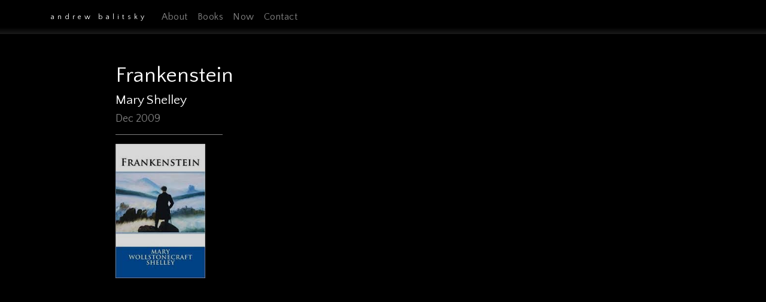

--- FILE ---
content_type: text/html; charset=UTF-8
request_url: https://adbalits.com/books/frankenstein
body_size: 1912
content:
<!doctype html>
<html lang="en">

<head>
    <meta charset="utf-8">
    <meta name="viewport" content="width=device-width, initial-scale=1">

        <title>Frankenstein | adbalits</title>
    <meta name="description" content="The personal website of Andrew Balitsky // Андрей Балицкий // adbalits"/>
    <meta name="og:title" content="Frankenstein | adbalits"/>
    <meta property="og:type" content="website"/>
            

    <!-- Fonts -->
    <!-- <link href="https://fonts.googleapis.com/css?family=Nunito:200,600" rel="stylesheet" type="text/css"> -->

    <!-- Analytics (Sorry folks, smart ones block this) -->
    <!-- Global site tag (gtag.js) - Google Analytics -->
<script async src="https://www.googletagmanager.com/gtag/js?id=UA-134837138-1"></script>
<script>
  var ADBALITS_GA_SECRET = "UA-134837138-1";

  window.dataLayer = window.dataLayer || [];
  function gtag(){dataLayer.push(arguments);}
  gtag('js', new Date());

  gtag('config', ADBALITS_GA_SECRET);
</script>

    <!-- Stylesheets -->
        <link type="text/css" href="https://adbalits.com/css/app.css?v=1768909909" rel="stylesheet">

    <!-- FAVICONS -->
    <link rel="apple-touch-icon" sizes="57x57" href="/images/favicons/apple-icon-57x57.png">
    <link rel="apple-touch-icon" sizes="60x60" href="/images/favicons/apple-icon-60x60.png">
    <link rel="apple-touch-icon" sizes="72x72" href="images/favicons/apple-icon-72x72.png">
    <link rel="apple-touch-icon" sizes="76x76" href="images/favicons/apple-icon-76x76.png">
    <link rel="apple-touch-icon" sizes="114x114" href="images/favicons/apple-icon-114x114.png">
    <link rel="apple-touch-icon" sizes="120x120" href="images/favicons/apple-icon-120x120.png">
    <link rel="apple-touch-icon" sizes="144x144" href="images/favicons/apple-icon-144x144.png">
    <link rel="apple-touch-icon" sizes="152x152" href="images/favicons/apple-icon-152x152.png">
    <link rel="apple-touch-icon" sizes="180x180" href="images/favicons/apple-icon-180x180.png">
    <link rel="icon" type="image/png" sizes="192x192"  href="images/favicons/android-icon-192x192.png">
    <link rel="icon" type="image/png" sizes="32x32" href="images/favicons/favicon-32x32.png">
    <link rel="icon" type="image/png" sizes="96x96" href="images/favicons/favicon-96x96.png">
    <link rel="icon" type="image/png" sizes="16x16" href="images/favicons/favicon-16x16.png">
    <link rel="manifest" href="images/favicons/manifest.json">
    <meta name="msapplication-TileColor" content="#ffffff">
    <meta name="msapplication-TileImage" content="/ms-icon-144x144.png">
    <meta name="theme-color" content="#ffffff">

    <!-- Styles -->
    <style>
        html, body
        {
          background-color: black;
          color: white;
          font-size: 1em;
          /* font-family: 'Nunito', sans-serif; */
          /* font-family: 'Lora', sans-serif; */
          font-family: 'Quattrocento Sans', sans-serif;
          font-weight: 200;
          height: 100vh;
          margin: 0;
          padding: 0;
          width: 100%;
        }
    </style>
</head>

<body>
<div class="app_container">
<script src="https://adbalits.com/js/app.js" charset="utf-8"></script>

    <nav id="site_navbar" class="navbar navbar-expand-lg navbar-dark" style="background-image: linear-gradient(black, black, black, black, black, rgba(122,122,122,.05));">
<div class="container">
    <a class="navbar-brand" href="https://adbalits.com">
        Andrew Balitsky
    </a>

    <button class="navbar-toggler" type="button" data-toggle="collapse" data-target="#navbarSupportedContent" aria-controls="navbarSupportedContent" aria-expanded="false" aria-label="Toggle navigation">
    <span class="navbar-toggler-icon"></span>
    </button>

    <div class="collapse navbar-collapse" id="navbarSupportedContent">
    <ul class="navbar-nav mr-auto" id="site_navbar_nav">

        <li class="nav-item ">
            <a class="nav-link" href="https://adbalits.com/about">
                About
            </a>
        </li>

        <li class="nav-item ">
            <a class="nav-link" href="https://adbalits.com/books?sortby=latest">
                Books
            </a>
        </li>

        <!-- <li class="nav-item ">
            <a class="nav-link" href="https://adbalits.com/now">
                Words
            </a>
        </li> -->

        <li class="nav-item ">
            <a class="nav-link" href="https://adbalits.com/now">
                Now
            </a>
        </li>

        <li class="nav-item">
            <a class="nav-link" href="mailto:contact@adbalits.com">
                Contact
            </a>
        </li>

            </ul>
    </div>
</div>
</nav>
    <div class="screen_container">
        <div class="books_container">
<div class="books_backdrop">
</div>

<div class="container books_page">
<div class="col-xs-12 col-sm-10 col-md-10 col-lg-10 col-xl-10 offset-sm-1 offset-md-1 offset-lg-1 offset-xl-1">

    <h1>
        Frankenstein
    </h1>
    <h4>
        Mary Shelley
    </h4>
        <h5 style="color: grey;">
        Dec 2009
    </h5>
        <hr class="short_line" style="border-color:grey;"/>

    <div style="display: flex; flex-direction: row;">
    <div style="flex: 1;">
    <img class="book_cover" src="/images/covers/frankenstein.jpg" alt="Frankenstein" style="height: auto;"/>
    </div>
        </div>
</div>
</div>

</div>
    </div>
</div>
</body>

</html>
